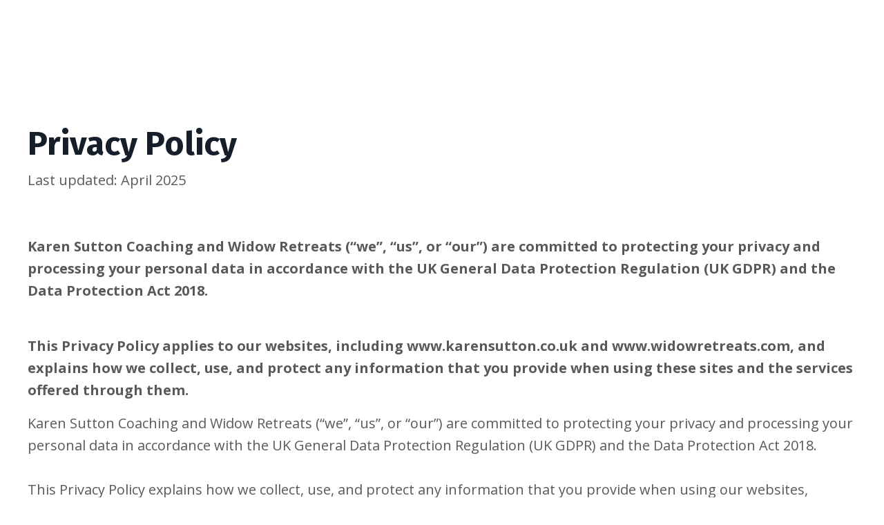

--- FILE ---
content_type: text/html; charset=utf-8
request_url: https://www.karensutton.co.uk/privacy
body_size: 7727
content:
<!doctype html>
<html lang="en">
  <head>
    
              <meta name="csrf-param" content="authenticity_token">
              <meta name="csrf-token" content="MgFIb9LjV1owAWDQYxFuHgaHatWPVF15EkRlnYfBP+Pg35UZ7OR2ieUyX/tEKLZVKFPfzYVA9G3qb8lXtbIN9Q==">
            
    <title>
      
        Privacy Policy
      
    </title>
    <meta charset="utf-8" />
    <meta http-equiv="x-ua-compatible" content="ie=edge, chrome=1">
    <meta name="viewport" content="width=device-width, initial-scale=1, shrink-to-fit=no">
    
      <meta name="description" content="Privacy Policy Statement" />
    
    <meta property="og:type" content="website">
<meta property="og:url" content="https://www.karensutton.co.uk/privacy">
<meta name="twitter:card" content="summary_large_image">

<meta property="og:title" content="Privacy Policy">
<meta name="twitter:title" content="Privacy Policy">


<meta property="og:description" content="Privacy Policy Statement">
<meta name="twitter:description" content="Privacy Policy Statement">


<meta property="og:image" content="https://kajabi-storefronts-production.kajabi-cdn.com/kajabi-storefronts-production/sites/136523/images/loKhMvWQaG7ncTavw0WA_file.jpg">
<meta name="twitter:image" content="https://kajabi-storefronts-production.kajabi-cdn.com/kajabi-storefronts-production/sites/136523/images/loKhMvWQaG7ncTavw0WA_file.jpg">


    
      <link href="https://kajabi-storefronts-production.kajabi-cdn.com/kajabi-storefronts-production/sites/136523/images/zO5EqAdSiyFKEKeN8RCt_karen-sutton-favicon.png?v=2" rel="shortcut icon" />
    
    <link rel="canonical" href="https://www.karensutton.co.uk/privacy" />

    <!-- Google Fonts ====================================================== -->
    
      <link href="//fonts.googleapis.com/css?family=Open+Sans:400,700,400italic,700italic|Fira+Sans:400,700,400italic,700italic" rel="stylesheet" type="text/css">
    

    <!-- Kajabi CSS ======================================================== -->
    <link rel="stylesheet" media="screen" href="https://kajabi-app-assets.kajabi-cdn.com/assets/core-0d125629e028a5a14579c81397830a1acd5cf5a9f3ec2d0de19efb9b0795fb03.css" />

    

    <link rel="stylesheet" href="https://use.fontawesome.com/releases/v5.8.1/css/all.css" integrity="sha384-50oBUHEmvpQ+1lW4y57PTFmhCaXp0ML5d60M1M7uH2+nqUivzIebhndOJK28anvf" crossorigin="anonymous">

    <link rel="stylesheet" media="screen" href="https://kajabi-storefronts-production.kajabi-cdn.com/kajabi-storefronts-production/themes/2717228/assets/styles.css?1745415943597784" />

    <!-- Customer CSS ====================================================== -->
    <link rel="stylesheet" media="screen" href="https://kajabi-storefronts-production.kajabi-cdn.com/kajabi-storefronts-production/themes/2717228/assets/overrides.css?1745415943597784" />
    <style>
  /* Custom CSS Added Via Theme Settings */
  /* CSS Overrides go here */
</style>


    <!-- Kajabi Editor Only CSS ============================================ -->
    

    <!-- Header hook ======================================================= -->
    <script type="text/javascript">
  var Kajabi = Kajabi || {};
</script>
<script type="text/javascript">
  Kajabi.currentSiteUser = {
    "id" : "-1",
    "type" : "Guest",
    "contactId" : "",
  };
</script>
<script type="text/javascript">
  Kajabi.theme = {
    activeThemeName: "Encore",
    previewThemeId: null,
    editor: false
  };
</script>
<meta name="turbo-prefetch" content="false">
<!-- Global site tag (gtag.js) - Google Analytics -->
<script async src="https://www.googletagmanager.com/gtag/js?id=G-CNR3KMK6ZY"></script>
<script>
  window.dataLayer = window.dataLayer || [];
  function gtag(){dataLayer.push(arguments);}
  gtag('js', new Date());

  gtag('config', 'G-CNR3KMK6ZY');
</script>
<style>




.btn{
border-color: #f1c40f!important;
border-radius: 0px!important;
color: #2c3e50!important;
background-color: #f1c40f!important;
}
</style>

<script id="Cookiebot" src="https://consent.cookiebot.com/uc.js" data-cbid="dad870b6-048f-4e15-b52f-a8602bc68599" data-blockingmode="auto" type="text/javascript"></script>

<script id="CookieDeclaration" src="https://consent.cookiebot.com/dad870b6-048f-4e15-b52f-a8602bc68599/cd.js" type="text/javascript" async></script>
<script>
(function(i,s,o,g,r,a,m){i['GoogleAnalyticsObject']=r;i[r]=i[r]||function(){
(i[r].q=i[r].q||[]).push(arguments)
},i[r].l=1*new Date();a=s.createElement(o),
m=s.getElementsByTagName(o)[0];a.async=1;a.src=g;m.parentNode.insertBefore(a,m)
})(window,document,'script','//www.google-analytics.com/analytics.js','ga');
ga('create', 'UA-151931977-1', 'auto', {});
ga('send', 'pageview');
</script>
<style type="text/css">
  #editor-overlay {
    display: none;
    border-color: #2E91FC;
    position: absolute;
    background-color: rgba(46,145,252,0.05);
    border-style: dashed;
    border-width: 3px;
    border-radius: 3px;
    pointer-events: none;
    cursor: pointer;
    z-index: 10000000000;
  }
  .editor-overlay-button {
    color: white;
    background: #2E91FC;
    border-radius: 2px;
    font-size: 13px;
    margin-inline-start: -24px;
    margin-block-start: -12px;
    padding-block: 3px;
    padding-inline: 10px;
    text-transform:uppercase;
    font-weight:bold;
    letter-spacing:1.5px;

    left: 50%;
    top: 50%;
    position: absolute;
  }
</style>
<script src="https://kajabi-app-assets.kajabi-cdn.com/vite/assets/track_analytics-999259ad.js" crossorigin="anonymous" type="module"></script><link rel="modulepreload" href="https://kajabi-app-assets.kajabi-cdn.com/vite/assets/stimulus-576c66eb.js" as="script" crossorigin="anonymous">
<link rel="modulepreload" href="https://kajabi-app-assets.kajabi-cdn.com/vite/assets/track_product_analytics-9c66ca0a.js" as="script" crossorigin="anonymous">
<link rel="modulepreload" href="https://kajabi-app-assets.kajabi-cdn.com/vite/assets/stimulus-e54d982b.js" as="script" crossorigin="anonymous">
<link rel="modulepreload" href="https://kajabi-app-assets.kajabi-cdn.com/vite/assets/trackProductAnalytics-3d5f89d8.js" as="script" crossorigin="anonymous">      <script type="text/javascript">
        if (typeof (window.rudderanalytics) === "undefined") {
          !function(){"use strict";window.RudderSnippetVersion="3.0.3";var sdkBaseUrl="https://cdn.rudderlabs.com/v3"
          ;var sdkName="rsa.min.js";var asyncScript=true;window.rudderAnalyticsBuildType="legacy",window.rudderanalytics=[]
          ;var e=["setDefaultInstanceKey","load","ready","page","track","identify","alias","group","reset","setAnonymousId","startSession","endSession","consent"]
          ;for(var n=0;n<e.length;n++){var t=e[n];window.rudderanalytics[t]=function(e){return function(){
          window.rudderanalytics.push([e].concat(Array.prototype.slice.call(arguments)))}}(t)}try{
          new Function('return import("")'),window.rudderAnalyticsBuildType="modern"}catch(a){}
          if(window.rudderAnalyticsMount=function(){
          "undefined"==typeof globalThis&&(Object.defineProperty(Object.prototype,"__globalThis_magic__",{get:function get(){
          return this},configurable:true}),__globalThis_magic__.globalThis=__globalThis_magic__,
          delete Object.prototype.__globalThis_magic__);var e=document.createElement("script")
          ;e.src="".concat(sdkBaseUrl,"/").concat(window.rudderAnalyticsBuildType,"/").concat(sdkName),e.async=asyncScript,
          document.head?document.head.appendChild(e):document.body.appendChild(e)
          },"undefined"==typeof Promise||"undefined"==typeof globalThis){var d=document.createElement("script")
          ;d.src="https://polyfill-fastly.io/v3/polyfill.min.js?version=3.111.0&features=Symbol%2CPromise&callback=rudderAnalyticsMount",
          d.async=asyncScript,document.head?document.head.appendChild(d):document.body.appendChild(d)}else{
          window.rudderAnalyticsMount()}window.rudderanalytics.load("2apYBMHHHWpiGqicceKmzPebApa","https://kajabiaarnyhwq.dataplane.rudderstack.com",{})}();
        }
      </script>
      <script type="text/javascript">
        if (typeof (window.rudderanalytics) !== "undefined") {
          rudderanalytics.page({"account_id":"121167","site_id":"136523"});
        }
      </script>
      <script type="text/javascript">
        if (typeof (window.rudderanalytics) !== "undefined") {
          (function () {
            function AnalyticsClickHandler (event) {
              const targetEl = event.target.closest('a') || event.target.closest('button');
              if (targetEl) {
                rudderanalytics.track('Site Link Clicked', Object.assign(
                  {"account_id":"121167","site_id":"136523"},
                  {
                    link_text: targetEl.textContent.trim(),
                    link_href: targetEl.href,
                    tag_name: targetEl.tagName,
                  }
                ));
              }
            };
            document.addEventListener('click', AnalyticsClickHandler);
          })();
        }
      </script>
<script>
!function(f,b,e,v,n,t,s){if(f.fbq)return;n=f.fbq=function(){n.callMethod?
n.callMethod.apply(n,arguments):n.queue.push(arguments)};if(!f._fbq)f._fbq=n;
n.push=n;n.loaded=!0;n.version='2.0';n.agent='plkajabi';n.queue=[];t=b.createElement(e);t.async=!0;
t.src=v;s=b.getElementsByTagName(e)[0];s.parentNode.insertBefore(t,s)}(window,
                                                                      document,'script','https://connect.facebook.net/en_US/fbevents.js');


fbq('init', '745306979592450', {"ct":"","country":null,"em":"","fn":"","ln":"","pn":"","zp":""});
fbq('track', "PageView");</script>
<noscript><img height="1" width="1" style="display:none"
src="https://www.facebook.com/tr?id=745306979592450&ev=PageView&noscript=1"
/></noscript>
<meta name='site_locale' content='en'><style type="text/css">
  /* Font Awesome 4 */
  .fa.fa-twitter{
    font-family:sans-serif;
  }
  .fa.fa-twitter::before{
    content:"𝕏";
    font-size:1.2em;
  }

  /* Font Awesome 5 */
  .fab.fa-twitter{
    font-family:sans-serif;
  }
  .fab.fa-twitter::before{
    content:"𝕏";
    font-size:1.2em;
  }
</style>
<link rel="stylesheet" href="https://cdn.jsdelivr.net/npm/@kajabi-ui/styles@1.0.4/dist/kajabi_products/kajabi_products.css" />
<script type="module" src="https://cdn.jsdelivr.net/npm/@pine-ds/core@3.14.0/dist/pine-core/pine-core.esm.js"></script>
<script nomodule src="https://cdn.jsdelivr.net/npm/@pine-ds/core@3.14.0/dist/pine-core/index.esm.js"></script>


  </head>
  <body>
    <div id="section-header" data-section-id="header"><style>
  .header {
    font-size: 16px;
    background-color: #ffffff;
  }
  .header-mobile {
    background-color: #ffffff;
  }
  .header a.link-list__link {
    color: ;
  }
  .header a.link-list__link:hover {
    color: ;
  }
  .header .dropdown__trigger {
    color:  !important;
  }
  .header .dropdown__trigger:hover {
    color: ;
  }
  .header .dropdown__item a {
    color: ;
  }
  .header .user__login a {
    color: ;
  }
  .header .hamburger__slice {
    background-color: ;
  }
  @media (min-width: 768px) {
    .header {
      font-size: 18px;
    }
    .header .dropdown__menu {
      background-color: #ffffff;
    }
  }
  @media (max-width: 767px) {
    .header a.link-list__link {
      text-align: left;
      color: ;
    }
    .header .dropdown__item a {
      text-align: left;
      color: ;
    }
    .header .user__login a {
      text-align: left;
      color: ;
    }
    .header--overlay .header__content--mobile  {
      padding: 20px 0;
    }
    
      .header__content--mobile  {
        padding: 20px 0;
      }
    
    .header__content--mobile  {
      text-align: left;
      background-color: #fff;
    }
  }
</style>

<div class="hidden">
  
</div>

<header class="header header--static  " kjb-settings-id="sections_header_settings_background_color">
  <div class="announcements">
    
  </div>
  
</header>

</div>
    <main>
      <div data-content-for-index data-dynamic-sections="index"><div id="section-1575401396666" data-section-id="1575401396666"><style>
  
  #section-1575401396666 .section {
    background-color: #ffffff;
  }
  #section-1575401396666 .sizer {
    padding-top: 40px;
    padding-bottom: 40px;
  }
  #section-1575401396666 .container {
    max-width: calc(1260px + 10px + 10px);
    padding-right: 10px;
    padding-left: 10px;
  }
  #section-1575401396666 .container--full {
    max-width: calc(100% + 10px + 10px);
  }
  @media (min-width: 768px) {
    
    #section-1575401396666 .sizer {
      padding-top: 100px;
      padding-bottom: 100px;
    }
    #section-1575401396666 .container {
      max-width: calc(1260px + 40px + 40px);
      padding-right: 40px;
      padding-left: 40px;
    }
    #section-1575401396666 .container--full {
      max-width: calc(100% + 40px + 40px);
    }
  }
  
</style>

<div kjb-settings-id="sections_1575401396666_settings_background_color"
  class="section
  
  
  background-light "
  data-reveal-event=""
  data-reveal-offset=""
  data-reveal-units="seconds">
  <div class="sizer ">
    
    <div class="container ">
      <div class="row align-items-center justify-content-center">
        
          <style>
  
  #block-1600937619456 {
    margin-top: 0px;
    margin-right: 0px;
    margin-bottom: 0px;
    margin-left: 0px;
  }
  #block-1600937619456.block-type--blog .block {
    padding: 0;
    
    
    
    
  }
  #block-1600937619456.block-type--offer .block {
    padding: 0;
    
    
    
    
  }
  #block-1600937619456 .block {
    border: 4px none black;
    border-radius: 4px;
    
    
    
    
    
    
    
  }
  @media (min-width: 768px) {
    #block-1600937619456 {
      margin-top: 0px;
      margin-right: 0px;
      margin-bottom: 0px;
      margin-left: 0px;
    }
    #block-1600937619456.block-type--blog .block {
      padding: 0;
      
      
      
      
    }
    #block-1600937619456.block-type--offer .block {
      padding: 0;
      
      
      
      
    }
    #block-1600937619456 .block {
      
      
      
      
      
      
      
    }
}
  @media (max-width: 767px) {
    #block-1600937619456 {
      text-align: left;
    }
  }
</style>


<div kjb-settings-id="sections_1575401396666_blocks_1600937619456_settings_width"
  id="block-1600937619456"
  class="
  block-type--text
  text-left
  col-12
  
  
  
    
  
  "
  data-reveal-event=""
  data-reveal-offset=""
  data-reveal-units="seconds" >
  <div class="block
    box-shadow-none
    background-unrecognized"
    
      data-aos="none" 
      data-aos-delay="0"
      data-aos-duration="0"
    
    >
    
    <style>
  
  #block-1577982541036_0 .btn {
    margin-top: 1rem;
  }
</style>

<h1> </h1>
<h1 class="p1"><b>Privacy Policy</b></h1>
<p class="p2">Last updated: April 2025</p>
<p class="p2"> </p>
<p class="p2"><b>Karen Sutton Coaching and Widow Retreats (“we”, “us”, or “our”) are committed to protecting your privacy and processing your personal data in accordance with the UK General Data Protection Regulation (UK GDPR) and the Data Protection Act 2018.</b></p>
<p class="p3"><b> <br /> This Privacy Policy applies to our websites, including www.karensutton.co.uk and www.widowretreats.com, and explains how we collect, use, and protect any information that you provide when using these sites and the services offered through them.</b></p>
<p class="p2">Karen Sutton Coaching and Widow Retreats (“we”, “us”, or “our”) are committed to protecting your privacy and processing your personal data in accordance with the UK General Data Protection Regulation (UK GDPR) and the Data Protection Act 2018.<br /> <br />This Privacy Policy explains how we collect, use, and protect any information that you provide when using our websites, <a data-start="443" data-end="464" target="_new" class="" href="http://www.karensutton.co.uk">www.karensutton.co.uk</a> and <a data-start="469" data-end="490" target="_new" class="" href="http://www.widowretreats.com">www.widowretreats.com</a> (“the Sites”), and the services offered through them.</p>
<p class="p3"><b>1. Information We Collect</b></p>
<p class="p2">As a general policy, we do not automatically collect personally identifiable information (such as your name, address, or email) during your visit to the Site. However, certain non-personal information may be collected through standard website operations, including:<br /> - Browser type and version<br /> - Operating system<br /> - IP address<br /> - Pages visited and time spent on the Site<br /> <br /> If you choose to sign up for any of our programmes, email lists, special offers, surveys, or community activities, you may be asked to provide information such as:<br /> - Your name and contact details<br /> - Demographic information (e.g. age range, location)<br /> - Preferences and interests relevant to our services</p>
<p class="p3"><b>2. How We Use Your Information</b></p>
<p class="p2">We use the information you provide to:<br /> - Deliver services and programmes you have registered for<br /> - Respond to your enquiries<br /> - Improve our services and user experience<br /> - Send occasional updates and communications (only if you’ve opted in)<br /> - Fulfil our legal and contractual obligations<br /> <br /> We do not sell, lease, or trade your personal information to third parties. We may share data with trusted service providers (such as email platforms and payment processors) solely to deliver services you have requested. All such providers are required to handle your data securely and in accordance with data protection laws.<br /> <br /> We do not store or have access to your full payment card details. All financial transactions are securely processed via third-party platforms (such as Stripe or PayPal), in accordance with their own privacy and security practices.</p>
<p class="p3"><b>3. Legal Basis for Processing Your Data</b></p>
<p class="p2">We process your personal data based on the following legal grounds:<br /> - Consent: When you opt in to receive communications from us<br /> - Contract: When processing is necessary to deliver services you have signed up for<br /> - Legal obligation: When required to comply with laws or regulations<br /> - Legitimate interests: For improving our services, ensuring security, and sending updates (you can opt out at any time)</p>
<p class="p3"><b>4. Cookies</b></p>
<p class="p2">Cookies are small data files stored on your device to help improve your experience on the Site. They may remember your preferences or help us understand how users interact with our content.<br /> <br /> When you visit our Site, you will have the option to accept or decline non-essential cookies through our cookie banner. You can also manage your cookie settings through your browser at any time.<br /> <br /> Please note that disabling cookies may affect your experience on the Site.</p>
<p class="p3"><b>5. Data Retention</b></p>
<p class="p2">We retain your personal data only for as long as necessary to fulfil the purposes it was collected for, including any legal, accounting, or reporting obligations. If you request deletion of your information, we will comply unless we are required by law to retain it.</p>
<p class="p3"><b>6. Children's Privacy</b></p>
<p class="p2">We are committed to protecting the privacy of children. If you are aged 18 or under, please do not submit any personal information to the Site.<br /> <br /> If we become aware that we have collected personal data from anyone under the age of 18, we will delete it promptly.</p>
<p class="p3"><b>7. Links to External Sites</b></p>
<p class="p2">Our Site may include links to third-party websites. We are not responsible for the content, privacy practices, or security of those external sites. Please review their privacy policies before sharing any information with them.</p>
<p class="p3"><b>8. Your Rights</b></p>
<p class="p2">You have the right to:<br /> - Access the personal data we hold about you<br /> - Request correction of inaccurate data<br /> - Request deletion of your data<br /> - Withdraw your consent at any time<br /> - Object to or restrict certain types of processing<br /> - Lodge a complaint with the UK Information Commissioner’s Office (ICO): www.ico.org.uk<br /> <br /> To make any of these requests, please email us at <a href="/cdn-cgi/l/email-protection" class="__cf_email__" data-cfemail="87e4e8e6e4efeee9e0c7ece6f5e2e9f4f2f3f3e8e9a9e4e8a9f2ec">[email&#160;protected]</a> with one of the following subject lines:<br /> - “Personal Information Review Request”<br /> - “Delete Account”<br /> - “Delete My Information”</p>
<p class="p3"><b>9. Communications &amp; Opting Out</b></p>
<p class="p2">You may choose to receive updates or communications from us by opting in. You can unsubscribe at any time using the link provided in the email, or by contacting us at <a href="/cdn-cgi/l/email-protection" class="__cf_email__" data-cfemail="7e1d111f1d161710193e151f0c1b100d0b0a0a1110501d11500b15">[email&#160;protected]</a> and including a copy of the unwanted email with your request.</p>
<p class="p3"><b>10. Contact</b></p>
<p class="p2">Karen Sutton Coaching and Widow Retreats<br /> Email: <a href="/cdn-cgi/l/email-protection" class="__cf_email__" data-cfemail="40232f212328292e27002b2132252e333534342f2e6e232f6e352b">[email&#160;protected]</a></p>
<p class="p3"><b>11. Acceptance of This Policy</b></p>
<p class="p2">By using the Site, you agree to the terms of this Privacy Policy. If you do not agree, please do not use the Site. We may update this policy from time to time, and any changes will be posted on this page. Please check back regularly to stay informed.</p>
<p class="p3"> </p>

  </div>
</div>

        
      </div>
    </div>
  </div>
</div>
</div></div>
    </main>
    <div id="section-footer" data-section-id="footer">

  <style>
    #section-footer {
      -webkit-box-flex: 1;
      -ms-flex-positive: 1;
      flex-grow: 1;
      display: -webkit-box;
      display: -ms-flexbox;
      display: flex;
    }
    .footer {
      -webkit-box-flex: 1;
      -ms-flex-positive: 1;
      flex-grow: 1;
    }
  </style>

<style>
  .footer, .footer__block {
    font-size: 16px;
    color: ;
    background-color: #161E2A;
  }
  .footer .logo__text {
    color: ;
  }
  .footer a.link-list__link {
    color: ;
  }
  .footer .link-list__link:hover {
    color: ;
  }
  @media (min-width: 768px) {
    .footer, .footer__block {
      font-size: 18px;
    }
  }
  .powered-by {
    background-color: #161E2A;
  }
  
  
    .powered-by a {
      color: #fff;
    }
  
</style>

<footer class="footer  background-dark hidden--desktop hidden--mobile" kjb-settings-id="sections_footer_settings_background_color">
  <div class="footer__content">
    <div class="container footer__container media">
      
    </div>
  </div>
</footer>

</div>
    <div id="section-two_step" data-section-id="two_step"><style>
  #two-step .modal__content {
    background: ;
  }
  
</style>

<div class="modal two-step" id="two-step" kjb-settings-id="sections_two_step_settings_two_step_edit">
  <div class="modal__content background-unrecognized">
    <div class="close-x">
      <div class="close-x__part"></div>
      <div class="close-x__part"></div>
    </div>
    <div class="modal__body row text- align-items-start justify-content-left">
      
         
              <style>
  
  #block-1585757805572 {
    margin-top: 0px;
    margin-right: 0px;
    margin-bottom: 0px;
    margin-left: 0px;
  }
  #block-1585757805572.block-type--blog .block {
    padding: 0;
    
    
    
    
  }
  #block-1585757805572.block-type--offer .block {
    padding: 0;
    
    
    
    
  }
  #block-1585757805572 .block {
    border: 4px none black;
    border-radius: 4px;
    
    
    
    
    
    
    
  }
  @media (min-width: 768px) {
    #block-1585757805572 {
      margin-top: 0px;
      margin-right: 0px;
      margin-bottom: 0px;
      margin-left: 0px;
    }
    #block-1585757805572.block-type--blog .block {
      padding: 0;
      
      
      
      
    }
    #block-1585757805572.block-type--offer .block {
      padding: 0;
      
      
      
      
    }
    #block-1585757805572 .block {
      
      
      
      
      
      
      
    }
}
  @media (max-width: 767px) {
    #block-1585757805572 {
      text-align: ;
    }
  }
</style>


<div kjb-settings-id="sections_two_step_blocks_1585757805572_settings_width"
  id="block-1585757805572"
  class="
  block-type--image
  text-
  col-12
  
  
  
  "
  data-reveal-event=""
  data-reveal-offset=""
  data-reveal-units="" >
  <div class="block
    box-shadow-none
    background-unrecognized"
    
      data-aos="-" 
      data-aos-delay=""
      data-aos-duration=""
    
    >
    
    <style>
  #block-1585757805572 .block {
        display: flex;
        justify-content: flex-start;
      }
  #block-1585757805572 .image {
    width: 100%;
    
  }
  #block-1585757805572 .image__image {
    width: 100%;
    
    border-radius: 4px;
  }
  #block-1585757805572 .image__overlay {
    
      opacity: 0;
    
    background-color: #fff;
    border-radius: 4px;
  }
  #block-1585757805572 .image__overlay-text {
    color:  !important;
  }
  @media (min-width: 768px) {
    #block-1585757805572 .block {
        display: flex;
        justify-content: flex-start;
    }
    #block-1585757805572 .image__overlay {
      opacity: 0;
    }
    #block-1585757805572 .image__overlay:hover {
      opacity: 1;
    }
  }
  
</style>

<div class="image">
  
    
        <img class="image__image" src="https://kajabi-storefronts-production.kajabi-cdn.com/kajabi-storefronts-production/themes/2717228/assets/placeholder.png?1745415943597784" kjb-settings-id="sections_two_step_blocks_1585757805572_settings_image" alt="" />
    
    
  
</div>

  </div>
</div>

            
      
         
              <style>
  
  #block-1585757808889 {
    margin-top: 0px;
    margin-right: 0px;
    margin-bottom: 0px;
    margin-left: 0px;
  }
  #block-1585757808889.block-type--blog .block {
    padding: 0;
    
    
    
    
  }
  #block-1585757808889.block-type--offer .block {
    padding: 0;
    
    
    
    
  }
  #block-1585757808889 .block {
    border: 4px none black;
    border-radius: 4px;
    
    
    
    
    
    
    
  }
  @media (min-width: 768px) {
    #block-1585757808889 {
      margin-top: 0px;
      margin-right: 0px;
      margin-bottom: 0px;
      margin-left: 0px;
    }
    #block-1585757808889.block-type--blog .block {
      padding: 0;
      
      
      
      
    }
    #block-1585757808889.block-type--offer .block {
      padding: 0;
      
      
      
      
    }
    #block-1585757808889 .block {
      
      
      
      
      
      
      
    }
}
  @media (max-width: 767px) {
    #block-1585757808889 {
      text-align: center;
    }
  }
</style>


<div kjb-settings-id="sections_two_step_blocks_1585757808889_settings_width"
  id="block-1585757808889"
  class="
  block-type--form
  text-center
  col-12
  
  
  
  "
  data-reveal-event=""
  data-reveal-offset=""
  data-reveal-units="" >
  <div class="block
    box-shadow-none
    background-unrecognized"
    
      data-aos="-" 
      data-aos-delay=""
      data-aos-duration=""
    
    >
    
    




<style>
  #block-1585757808889 .form-btn {
    border-color: #0072EF;
    border-radius: 4px;
    background: #0072EF;
    color: ;
  }
  #block-1585757808889 .btn-outline {
    color: #0072EF !important;
    background: transparent;
  }
  
    
      #block-1585757808889 .form-btn {
        color: #fff;
      }
    
  
  #block-1585757808889 .disclaimer-text {
    font-size: 16px;
    margin-top: 1.25rem;
    margin-bottom: 0;
    color: #888;
  }
</style>



<div class="form">
  <div kjb-settings-id="sections_two_step_blocks_1585757808889_settings_text"><h4>Join Our Free Trial</h4>
<p>Get started today before this once in a lifetime opportunity expires.</p></div>
  
    
  
</div>

  </div>
</div>

          
      
    </div>
  </div>
</div>



</div>
    <div id="section-exit_pop" data-section-id="exit_pop"><style>
  #exit-pop .modal__content {
    background: ;
  }
  
</style>






</div>
    


    <!-- Javascripts ======================================================= -->
    <script data-cfasync="false" src="/cdn-cgi/scripts/5c5dd728/cloudflare-static/email-decode.min.js"></script><script charset='ISO-8859-1' src='https://fast.wistia.com/assets/external/E-v1.js'></script>
    <script charset='ISO-8859-1' src='https://fast.wistia.com/labs/crop-fill/plugin.js'></script>
    <script src="https://kajabi-app-assets.kajabi-cdn.com/assets/encore_core-9ce78559ea26ee857d48a83ffa8868fa1d6e0743c6da46efe11250e7119cfb8d.js"></script>
    <script src="https://kajabi-storefronts-production.kajabi-cdn.com/kajabi-storefronts-production/themes/2717228/assets/scripts.js?1745415943597784"></script>

    

    <!-- Customer JS ======================================================= -->
    <script>
  /* Custom JS Added Via Theme Settings */
  /* Javascript code goes here */
</script>

  </body>
</html>

--- FILE ---
content_type: application/x-javascript
request_url: https://consent.cookiebot.com/dad870b6-048f-4e15-b52f-a8602bc68599/cdreport.js?referer=www.karensutton.co.uk
body_size: 163
content:
CookieDeclaration.InjectCookieDeclaration('Error: The domain WWW.KARENSUTTON.CO.UK is not authorized to show the cookie declaration for domain group ID dad870b6-048f-4e15-b52f-a8602bc68599. Please add it to the domain group in the Cookiebot Manager to authorize the domain.');

--- FILE ---
content_type: application/x-javascript; charset=utf-8
request_url: https://consent.cookiebot.com/dad870b6-048f-4e15-b52f-a8602bc68599/cc.js?renew=false&referer=www.karensutton.co.uk&dnt=false&init=false
body_size: 218
content:
if(console){var cookiedomainwarning='Error: The domain WWW.KARENSUTTON.CO.UK is not authorized to show the cookie banner for domain group ID dad870b6-048f-4e15-b52f-a8602bc68599. Please add it to the domain group in the Cookiebot Manager to authorize the domain.';if(typeof console.warn === 'function'){console.warn(cookiedomainwarning)}else{console.log(cookiedomainwarning)}};